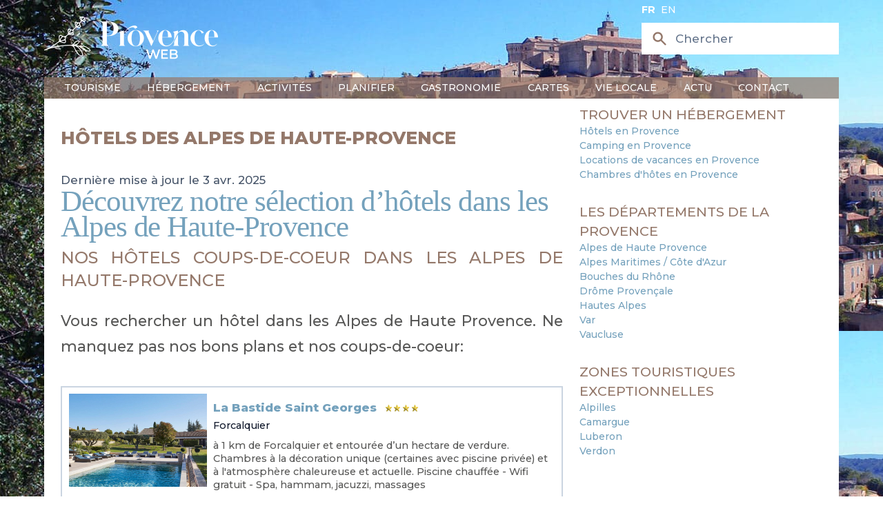

--- FILE ---
content_type: text/html; charset=utf-8
request_url: https://www.provenceweb.fr/f/hebergements/hotels-provence/haute-provence.htm
body_size: 9516
content:
<!DOCTYPE html>
<!-- /layout.antlers.html -->
<html lang="fr" class="antialiased">
    <head>
        <meta charset="utf-8">
        <meta http-equiv="X-UA-Compatible" content="IE=edge">
        <meta name="viewport" content="width=device-width, initial-scale=1.0, viewport-fit=cover">
        <link rel="preload" as="style" href="https://www.provenceweb.fr/build/assets/site-25013000.css" /><link rel="modulepreload" href="https://www.provenceweb.fr/build/assets/site-250130002.js" /><link rel="stylesheet" href="https://www.provenceweb.fr/build/assets/site-25013000.css" data-navigate-track="reload" /><script type="module" src="https://www.provenceweb.fr/build/assets/site-250130002.js" data-navigate-track="reload"></script>
        <!-- statamic-peak-seo::snippets/_seo.antlers.html -->

<title>
    
    
    
        Hôtels des Alpes de Haute-Provence | Provence Web
    
</title>



    <meta name="description" content="D&eacute;couvrez notre s&eacute;lection d&#039;h&ocirc;tels dans les Alpes de Haute Provence. Nos h&ocirc;tels pr&eacute;f&eacute;r&eacute;s dans le Verdon, le pays de Forcalquier, Manosque, la Haute Provence.">




   




    
        
            <link rel="alternate" hreflang="fr-FR" href="https://www.provenceweb.fr/f/hebergements/hotels-provence/haute-provence.htm">
        
            <link rel="alternate" hreflang="en-US" href="https://www.provenceweb.fr/e/accomodation/hotels-provence/haute-provence.htm">
        
    




    
        <link rel="canonical" href="https://www.provenceweb.fr/f/hebergements/hotels-provence/haute-provence.htm">
    














<meta property="og:site_name" content="ProvenceWeb">
<meta property="og:type" content="website">
<meta property="og:locale" content="fr_FR">
<meta property="og:url" content="https://www.provenceweb.fr/f/hebergements/hotels-provence/haute-provence.htm">

    <meta property="og:title" content="H&ocirc;tels des Alpes de Haute-Provence | Provence Web">


    <meta property="og:description" content="D&eacute;couvrez notre s&eacute;lection d&#039;h&ocirc;tels dans les Alpes de Haute Provence. Nos h&ocirc;tels pr&eacute;f&eacute;r&eacute;s dans le Verdon, le pays de Forcalquier, Manosque, la Haute Provence.">





    
        <script>
            window.dataLayer = window.dataLayer || []; function gtag(){dataLayer.push(arguments);}
        </script>
    
    

    
        <script async src="https://www.googletagmanager.com/gtag/js?id=UA-29366353-1"></script>
        <script>gtag('js', new Date());gtag('set', new Date());gtag('config', 'UA-29366353-1' , {'anonymize_ip': true});</script>
    

    
    

    
        <meta name="google-site-verification" content="eWrc4x2N6j9ls5jNvvQWSUTTj5I6lb-ib03YPYqyrrs" />
    

    

    

    

    

<!-- End: statamic-peak-seo::snippets/_seo.antlers.html -->

        
        <!-- /snippets/_browser_appearance.antlers.html -->







    
    <link rel="icon" href="/favicons/favicon.ico" type="image/svg+xml">
    <link rel="icon" href="/favicons/fr/favicon.ico" type="image/x-icon">

    
    
        <link rel="icon" href="/img/containers/favicons/favicon-32x32.png/9e464cc750f67dbd4d40f4dc37183f22/favicon-32x32.png" sizes="16x16">
        <link rel="icon" href="/img/containers/favicons/favicon-32x32.png/f283f0fb5b4d578dc97e2afb09db7139/favicon-32x32.png" sizes="32x32">
    



<link rel="manifest" href="https://www.provenceweb.fr/f/fr/site.webmanifest">



<!-- End: /snippets/_browser_appearance.antlers.html -->

        

        <link href="https://fonts.googleapis.com/css2?family=Montserrat:ital,wght@0,100..900;1,100..900&family=Source+Serif+4:ital,opsz,wght@0,8..60,200..900;1,8..60,200..900&display=swap" rel="stylesheet">
        
        
    <script async defer src="https://widget.getyourguide.com/dist/pa.umd.production.min.js"
            data-gyg-partner-id="8ZOE2SR"></script>
    <script>window.pushMST_config = { "vapidPK": "BDWdBZByM0RcTr_8PwjQDpWThIazXqHqFXscTGgzHy1vR3tWpjfTbu1rvRpLzSdzB_VaMULKv_ooNj3u1r3korc", "enableOverlay": true, "swPath": "/sw.js", "i18n": {} };
    var pushmasterTag = document.createElement('script');
    pushmasterTag.src = "https://cdn.pushmaster-cdn.xyz/scripts/publishers/6634d42856af520008b65b77/SDK.js";
    pushmasterTag.setAttribute('defer', '');

    var firstScriptTag = document.getElementsByTagName('script')[0];
    firstScriptTag.parentNode.insertBefore(pushmasterTag, firstScriptTag);
    </script>
            <meta name="robots" content="max-image-preview:large">
        <style>
            [x-cloak]{display:none!important;}
        </style>
    </head>
    <body class="antialiased relative" style="background-image: url(/img/header-1.jpg);">
        <div id="content" class="mx-auto sm:px-6 lg:px-8 mb-36 font-medium max-w-5xl">
            <!-- statamic-peak-tools::snippets/_noscript.antlers.html -->

    <noscript>
        <p class="relative z-50 py-3 px-4 bg-gray-100 border-b border-gray-200 text-center font-bold text-xs text-gray-600">This website requires Javascript for some parts to function properly. Your experience may vary.</p>
    </noscript>

    

<!-- End: statamic-peak-tools::snippets/_noscript.antlers.html -->

            
            <!-- statamic-peak-tools::components/_toolbar.antlers.html -->

<!-- End: statamic-peak-tools::components/_toolbar.antlers.html -->

            
        
    
            <!-- /layout/_header.antlers.html -->
<header class="w-full flex flex-wrap flex-row justify-between md:items-center relative"
        x-data="{nav_open: false, subnav_open: false, show_search: false}"
        x-on:click.outside="nav_open = false; subnav_open = false"
        x-on:resize.window="subnav_open = false"
>
    <div class="w-full flex justify-between items-center bg-white md:bg-transparent">

        <button type="button" class="inline-flex items-center p-2 ml-3 text-sm hover:bg-brown md:hidden text-light-blue" @click="nav_open = !nav_open">
            <span class="sr-only text-gray">Ouvrir la barre de navigation</span>
            <svg class="w-6 h-6" aria-hidden="true" fill="currentColor" viewBox="0 0 20 20" xmlns="http://www.w3.org/2000/svg">
                <path fill-rule="evenodd" d="M3 5a1 1 0 011-1h12a1 1 0 110 2H4a1 1 0 01-1-1zM3 10a1 1 0 011-1h12a1 1 0 110 2H4a1 1 0 01-1-1zM3 15a1 1 0 011-1h12a1 1 0 110 2H4a1 1 0 01-1-1z" clip-rule="evenodd"></path>
            </svg>
        </button>

        <div class="my-5">
            <a href="/f/index.htm">
                <img src="/img/provence-web-2.png" alt="Logo ProvenceWeb" class="hidden md:inline w-auto" width="320" height="77">
                <img src="/img/provence-web-marron-2.png" alt="Logo ProvenceWeb" class="md:hidden w-auto" width="320" height="77">
            </a>
        </div>

        <div>
            <div class="absolute top-1 md:initial space-x-1 text-xs text-brown md:text-md md:text-white text-right">
                
                <a href="https://www.provenceweb.fr/f/hebergements/hotels-provence/haute-provence.htm" class="uppercase !text-brown md:!text-white  font-bold "> fr</a>
                
                <a href="https://www.provenceweb.fr/e/accomodation/hotels-provence/haute-provence.htm" class="uppercase !text-brown md:!text-white "> en</a>
                
            </div>

            <div>
                <div class="hidden md:block">
                    <div wire:snapshot="{&quot;data&quot;:{&quot;template&quot;:&quot;live-search::dropdown&quot;,&quot;index&quot;:null,&quot;q&quot;:null},&quot;memo&quot;:{&quot;id&quot;:&quot;3oZOyayq3x0qTz2Hk166&quot;,&quot;name&quot;:&quot;search&quot;,&quot;path&quot;:&quot;f\/hebergements\/hotels-provence\/haute-provence.htm&quot;,&quot;method&quot;:&quot;GET&quot;,&quot;release&quot;:&quot;a-a-a&quot;,&quot;children&quot;:[],&quot;scripts&quot;:[],&quot;assets&quot;:[],&quot;errors&quot;:[],&quot;locale&quot;:&quot;fr&quot;},&quot;checksum&quot;:&quot;3706cb3608fa57c3ac513cb5f713eca8cedc1fd08b62bc70717f36ea5a16f163&quot;}" wire:effects="{&quot;url&quot;:{&quot;q&quot;:{&quot;as&quot;:&quot;q&quot;,&quot;use&quot;:&quot;push&quot;,&quot;alwaysShow&quot;:false,&quot;except&quot;:&quot;&quot;}}}" wire:id="3oZOyayq3x0qTz2Hk166" class="relative" x-show="window.innerWidth > 767 || show_search" x-cloak>
    <div class="hidden md:flex pointer-events-none pr-4 md:pr-0 md:absolute inset-y-0 left-0 pl-3 items-center">
        <svg class="h-12 md:h-5 md:w-5 text-blue md:text-brown" xmlns="http://www.w3.org/2000/svg" viewBox="0 0 20 20" fill="currentColor" aria-hidden="true">
            <path fill-rule="evenodd" d="M8 4a4 4 0 100 8 4 4 0 000-8zM2 8a6 6 0 1110.89 3.476l4.817 4.817a1 1 0 01-1.414 1.414l-4.816-4.816A6 6 0 012 8z" clip-rule="evenodd"></path>
        </svg>
    </div>
    <input wire:model.live="q" id="search" name="search" class="w-full bg-white border border-gray-400 md:border-transparent py-2 pl-2 md:pl-10 pr-3 text-sm placeholder-gray-500 md:focus:outline-none md:focus:bg-white md:focus:border-white md:focus:ring-white md:focus:text-gray-900 md:focus:placeholder-gray-500" placeholder="Chercher" type="search" wire:ignore>

    <!--[if BLOCK]><![endif]--><!--[if ENDBLOCK]><![endif]--></div>

                </div>

                <button type="button" class="block md:hidden pr-4" x-on:click="show_search = !show_search">
                    <svg class="h-8 text-light-blue" xmlns="http://www.w3.org/2000/svg" viewBox="0 0 20 20" fill="currentColor" aria-hidden="true">
                        <path fill-rule="evenodd" d="M8 4a4 4 0 100 8 4 4 0 000-8zM2 8a6 6 0 1110.89 3.476l4.817 4.817a1 1 0 01-1.414 1.414l-4.816-4.816A6 6 0 012 8z" clip-rule="evenodd"></path>
                    </svg>
                </button>
            </div>
        </div>

    </div>

    <div class="block md:hidden w-full mx-2 rounded mb-2">
        <div wire:snapshot="{&quot;data&quot;:{&quot;template&quot;:&quot;live-search::dropdown&quot;,&quot;index&quot;:null,&quot;q&quot;:null},&quot;memo&quot;:{&quot;id&quot;:&quot;Yg3aqg0nK3xcJ1yzkHMC&quot;,&quot;name&quot;:&quot;search&quot;,&quot;path&quot;:&quot;f\/hebergements\/hotels-provence\/haute-provence.htm&quot;,&quot;method&quot;:&quot;GET&quot;,&quot;release&quot;:&quot;a-a-a&quot;,&quot;children&quot;:[],&quot;scripts&quot;:[],&quot;assets&quot;:[],&quot;errors&quot;:[],&quot;locale&quot;:&quot;fr&quot;},&quot;checksum&quot;:&quot;1fe9251019fff7396dc741cd51e12b2dadb96aa98e8969492bdb2bdfd1f9cb79&quot;}" wire:effects="{&quot;url&quot;:{&quot;q&quot;:{&quot;as&quot;:&quot;q&quot;,&quot;use&quot;:&quot;push&quot;,&quot;alwaysShow&quot;:false,&quot;except&quot;:&quot;&quot;}}}" wire:id="Yg3aqg0nK3xcJ1yzkHMC" class="relative" x-show="window.innerWidth > 767 || show_search" x-cloak>
    <div class="hidden md:flex pointer-events-none pr-4 md:pr-0 md:absolute inset-y-0 left-0 pl-3 items-center">
        <svg class="h-12 md:h-5 md:w-5 text-blue md:text-brown" xmlns="http://www.w3.org/2000/svg" viewBox="0 0 20 20" fill="currentColor" aria-hidden="true">
            <path fill-rule="evenodd" d="M8 4a4 4 0 100 8 4 4 0 000-8zM2 8a6 6 0 1110.89 3.476l4.817 4.817a1 1 0 01-1.414 1.414l-4.816-4.816A6 6 0 012 8z" clip-rule="evenodd"></path>
        </svg>
    </div>
    <input wire:model.live="q" id="search" name="search" class="w-full bg-white border border-gray-400 md:border-transparent py-2 pl-2 md:pl-10 pr-3 text-sm placeholder-gray-500 md:focus:outline-none md:focus:bg-white md:focus:border-white md:focus:ring-white md:focus:text-gray-900 md:focus:placeholder-gray-500" placeholder="Chercher" type="search" wire:ignore>

    <!--[if BLOCK]><![endif]--><!--[if ENDBLOCK]><![endif]--></div>

    </div>

    <div class="w-full align-bottom text-white md:!block" x-show="nav_open" x-cloak>
        <nav class="w-full align-bottom text-white bg-brown/70 px-6 py-1 left-0 md:top-0 z-20 flex-col md:flex-row md:space-x-3 md:w-auto">
            <div class="w-full md:block md:w-auto my-2 md:my-0">
                <ul class="flex flex-col p-4 md:p-0 md:flex-row space-y-2 md:space-y-0 md:space-x-8 rounded-lg md:rounded-none mb-5 md:mb-0">
                    
                    <li class="relative group">
                        <a href="#" class="uppercase hover:no-underline md:group-hover:border-b-4 border-accent" x-on:click="subnav_open = 0">
                            Tourisme
                        </a>
                        <div class="md:hidden md:group-hover:block md:absolute bg-gray-200/95 rounded md:w-44 md:border-2 md:border-accent z-[2000]" x-show="window.innerWidth > 767 || subnav_open === 0">
                            <ul class="subMenu py-2 space-y-1">
                                
                                    
                                        <li>
                                            <a href="/f/provence-cote-d-azur.htm">Provence Côte d'Azur</a>
                                        </li>
                                    
                                        <li>
                                            <a href="/f/departement.htm">Départements</a>
                                        </li>
                                    
                                        <li>
                                            <a href="/f/villes.htm">Villes</a>
                                        </li>
                                    
                                        <li>
                                            <a href="/f/villages.htm">Villages</a>
                                        </li>
                                    
                                        <li>
                                            <a href="/f/region/alpilles.htm">Alpilles</a>
                                        </li>
                                    
                                        <li>
                                            <a href="/f/region/luberon.htm">Luberon</a>
                                        </li>
                                    
                                        <li>
                                            <a href="/f/region/camargue.htm">Camargue</a>
                                        </li>
                                    
                                        <li>
                                            <a href="/f/region/verdon.htm">Verdon</a>
                                        </li>
                                    
                                
                            </ul>
                        </div>
                    </li>
                    
                    <li class="relative group">
                        <a href="#" class="uppercase hover:no-underline md:group-hover:border-b-4 border-accent" x-on:click="subnav_open = 1">
                            Hébergement
                        </a>
                        <div class="md:hidden md:group-hover:block md:absolute bg-gray-200/95 rounded md:w-44 md:border-2 md:border-accent z-[2000]" x-show="window.innerWidth > 767 || subnav_open === 1">
                            <ul class="subMenu py-2 space-y-1">
                                
                                    
                                        <li>
                                            <a href="/f/hebergements/hotels-provence.htm">Hôtels</a>
                                        </li>
                                    
                                        <li>
                                            <a href="/f/hebergements/campings-provence.htm">Campings</a>
                                        </li>
                                    
                                        <li>
                                            <a href="/f/hebergements/locations-vacances-provence.htm">Locations</a>
                                        </li>
                                    
                                        <li>
                                            <a href="/f/hebergements/chambres-hotes-provence.htm">Chambres d'hôtes</a>
                                        </li>
                                    
                                        <li>
                                            <a href="/f/hebergements/provence-luxe.htm">Villas de Luxe</a>
                                        </li>
                                    
                                        <li>
                                            <a href="/f/hebergements/groupe.htm">Groupe</a>
                                        </li>
                                    
                                
                            </ul>
                        </div>
                    </li>
                    
                    <li class="relative group">
                        <a href="#" class="uppercase hover:no-underline md:group-hover:border-b-4 border-accent" x-on:click="subnav_open = 2">
                            Activités
                        </a>
                        <div class="md:hidden md:group-hover:block md:absolute bg-gray-200/95 rounded md:w-44 md:border-2 md:border-accent z-[2000]" x-show="window.innerWidth > 767 || subnav_open === 2">
                            <ul class="subMenu py-2 space-y-1">
                                
                                    
                                        <li>
                                            <a href="/f/loisirs/activite.htm">Activités originales</a>
                                        </li>
                                    
                                        <li>
                                            <a href="/f/specials.htm">Agenda</a>
                                        </li>
                                    
                                        <li>
                                            <a href="/f/loisirs/traditions-provence.htm">Festivités</a>
                                        </li>
                                    
                                        <li>
                                            <a href="/f/loisirs/sport-randonnee.htm">Sports - Rando</a>
                                        </li>
                                    
                                        <li>
                                            <a href="/f/loisirs/location-bateau.htm">Location bateaux</a>
                                        </li>
                                    
                                        <li>
                                            <a href="/f/loisirs/location-voiture-ancienne.htm">Location voiture de collection</a>
                                        </li>
                                    
                                        <li>
                                            <a href="/f/loisirs/thalasso.htm">Thalasso & Balnéo</a>
                                        </li>
                                    
                                        <li>
                                            <a href="/f/loisirs/naturisme-provence.htm">Naturisme</a>
                                        </li>
                                    
                                        <li>
                                            <a href="/f/loisirs/stages.htm">Idées de séjours</a>
                                        </li>
                                    
                                        <li>
                                            <a href="/f/loisirs/guides.htm">Excursions - guides</a>
                                        </li>
                                    
                                        <li>
                                            <a href="/f/loisirs/enfants.htm">Avec les enfants</a>
                                        </li>
                                    
                                
                            </ul>
                        </div>
                    </li>
                    
                    <li class="relative group">
                        <a href="#" class="uppercase hover:no-underline md:group-hover:border-b-4 border-accent" x-on:click="subnav_open = 3">
                            Planifier
                        </a>
                        <div class="md:hidden md:group-hover:block md:absolute bg-gray-200/95 rounded md:w-44 md:border-2 md:border-accent z-[2000]" x-show="window.innerWidth > 767 || subnav_open === 3">
                            <ul class="subMenu py-2 space-y-1">
                                
                                    
                                        <li>
                                            <a href="/f/planifier/reserver-parking.htm">Parking</a>
                                        </li>
                                    
                                
                            </ul>
                        </div>
                    </li>
                    
                    <li class="relative group">
                        <a href="#" class="uppercase hover:no-underline md:group-hover:border-b-4 border-accent" x-on:click="subnav_open = 4">
                            Gastronomie
                        </a>
                        <div class="md:hidden md:group-hover:block md:absolute bg-gray-200/95 rounded md:w-44 md:border-2 md:border-accent z-[2000]" x-show="window.innerWidth > 767 || subnav_open === 4">
                            <ul class="subMenu py-2 space-y-1">
                                
                                    
                                        <li>
                                            <a href="/f/gastronomie/produits-regionaux.htm">Produits régionaux</a>
                                        </li>
                                    
                                        <li>
                                            <a href="/f/gastronomie/vins-provence.htm">Vins de Provence</a>
                                        </li>
                                    
                                        <li>
                                            <a href="/f/gastronomie/recettes-provencales.htm">Recettes Provençales</a>
                                        </li>
                                    
                                        <li>
                                            <a href="/f/gastronomie/restaurants.htm">Restaurants</a>
                                        </li>
                                    
                                
                            </ul>
                        </div>
                    </li>
                    
                    <li class="relative group">
                        <a href="#" class="uppercase hover:no-underline md:group-hover:border-b-4 border-accent" x-on:click="subnav_open = 5">
                            Cartes
                        </a>
                        <div class="md:hidden md:group-hover:block md:absolute bg-gray-200/95 rounded md:w-44 md:border-2 md:border-accent z-[2000]" x-show="window.innerWidth > 767 || subnav_open === 5">
                            <ul class="subMenu py-2 space-y-1">
                                
                                    
                                        <li>
                                            <a href="/f/carte/provence.htm">Provence / PACA</a>
                                        </li>
                                    
                                        <li>
                                            <a href="/f/carte/carte-alpes-haute-provence.htm">Alpes de Haute Provence</a>
                                        </li>
                                    
                                        <li>
                                            <a href="/f/carte/carte-alpes-maritimes.htm">Alpes Maritimes</a>
                                        </li>
                                    
                                        <li>
                                            <a href="/f/carte/carte-bouches-rhone.htm">Bouches du Rhône</a>
                                        </li>
                                    
                                        <li>
                                            <a href="/f/carte/carte-drome.htm">Drôme</a>
                                        </li>
                                    
                                        <li>
                                            <a href="/f/carte/carte-hautes-alpes.htm">Hautes Alpes</a>
                                        </li>
                                    
                                        <li>
                                            <a href="/f/carte/carte-var.htm">Var</a>
                                        </li>
                                    
                                        <li>
                                            <a href="/f/carte/carte-vaucluse.htm">Vaucluse</a>
                                        </li>
                                    
                                
                            </ul>
                        </div>
                    </li>
                    
                    <li class="relative group">
                        <a href="#" class="uppercase hover:no-underline md:group-hover:border-b-4 border-accent" x-on:click="subnav_open = 6">
                            Vie locale
                        </a>
                        <div class="md:hidden md:group-hover:block md:absolute bg-gray-200/95 rounded md:w-44 md:border-2 md:border-accent z-[2000]" x-show="window.innerWidth > 767 || subnav_open === 6">
                            <ul class="subMenu py-2 space-y-1">
                                
                                    
                                        <li>
                                            <a href="/f/vie-locale/marches-provence.htm">Marchés de Provence</a>
                                        </li>
                                    
                                        <li>
                                            <a href="/f/loisirs/brocantes-provence.htm">Brocantes</a>
                                        </li>
                                    
                                        <li>
                                            <a href="/f/loisirs/traditions-provence.htm">Festivités</a>
                                        </li>
                                    
                                        <li>
                                            <a href="/f/vie-locale/traditions.htm">Traditions</a>
                                        </li>
                                    
                                
                            </ul>
                        </div>
                    </li>
                    
                    <li class="relative group">
                        <a href="#" class="uppercase hover:no-underline md:group-hover:border-b-4 border-accent" x-on:click="subnav_open = 7">
                            Actu
                        </a>
                        <div class="md:hidden md:group-hover:block md:absolute bg-gray-200/95 rounded md:w-44 md:border-2 md:border-accent z-[2000]" x-show="window.innerWidth > 767 || subnav_open === 7">
                            <ul class="subMenu py-2 space-y-1">
                                
                                    
                                        <li>
                                            <a href="/f/actu/magazine.htm">Magazine</a>
                                        </li>
                                    
                                        <li>
                                            <a href="/f/actu/culture.htm">Culture</a>
                                        </li>
                                    
                                        <li>
                                            <a href="/f/actu/sports.htm">Sports</a>
                                        </li>
                                    
                                        <li>
                                            <a href="/f/actu/business.htm">Business</a>
                                        </li>
                                    
                                        <li>
                                            <a href="/f/actu/immo.htm">Immobilier</a>
                                        </li>
                                    
                                
                            </ul>
                        </div>
                    </li>
                    
                    <li class="relative group">
                        <a href="#" class="uppercase hover:no-underline md:group-hover:border-b-4 border-accent" x-on:click="subnav_open = 8">
                            Contact
                        </a>
                        <div class="md:hidden md:group-hover:block md:absolute bg-gray-200/95 rounded md:w-44 md:border-2 md:border-accent z-[2000]" x-show="window.innerWidth > 767 || subnav_open === 8">
                            <ul class="subMenu py-2 space-y-1">
                                
                                    
                                        <li>
                                            <a href="/f/contact.htm">Contactez-nous</a>
                                        </li>
                                    
                                        <li>
                                            <a href="/f/contact/devenir-annonceur.htm">Devenir annonceur</a>
                                        </li>
                                    
                                
                            </ul>
                        </div>
                    </li>
                    
                </ul>
            </div>
        </nav>
    </div>

</header>
<!-- End: /layout/_header.antlers.html -->


            <div class="grid grid-cols-1 sm:grid-cols-3 gap-5 px-5 py-2 bg-white">
                <div class="col-span-2">
                    <!-- /default.antlers.html -->
<main id="content" class="pb-5">
    <h1>Hôtels des Alpes de Haute-Provence</h1>
    
<div class="text-sm text-gray-600 dark:text-gray-400">

    Dernière mise à jour le

3 avr. 2025
<br>
</div>



    <!-- /page_builder/_article.antlers.html -->
<div class="w-full my-0">
    <!-- /typography/_prose.antlers.html -->
<article
    class="
        prose
        prose-a:no-underline
        prose-a:text-light-blue
        hover:prose-a:text-primary
        focus:prose-a:outline-none
        focus-visible:prose-a:ring
        focus-visible:prose-a:ring-primary
        focus-visible:prose-a:rounded-sm
        prose-figure:my-0
        prose-pre:whitespace-pre-wrap
        max-w-none
        
    "
>
    <!-- /components/_text.antlers.html -->
<div class="size-md">
    <h2 style="text-align: justify;">Découvrez notre sélection d’hôtels dans les Alpes de Haute-Provence</h2><h3 style="text-align: justify;">Nos hôtels coups-de-coeur dans les Alpes de Haute-Provence</h3><p style="text-align: justify;">Vous rechercher un hôtel dans les Alpes de Haute Provence. Ne manquez pas nos bons plans et nos coups-de-coeur:</p>
</div>
<!-- End: /components/_text.antlers.html -->

        
            
<div class="my-2 flex space-x-2  border-2 p-2 border-gray-300   not-prose !my-8 annonce">

    <div class="flex-none hidden lg:block">
        <a href="https://www.bastidesaintgeorges.com/fr/hotel-provence-luberon"  target="_blank" rel="nofollow">
            <img src="/img/containers/grafiq/bastide-saint-george.png/0e9484217bdf2c48c4fdd800547a7193/bastide-saint-george.png" alt="La Bastide Saint Georges" />
        </a>
    </div>

    <div class="space-y-2 grow">
        
        <div class="mb-0 flex justify-between">
            <div>
                <a href="https://www.bastidesaintgeorges.com/fr/hotel-provence-luberon" class="text-sm font-extrabold" target="_blank" rel="nofollow">La Bastide Saint Georges</a>

                
                    <img src="/img/4et.gif" class="inline-block ml-1" style="width: inherit !important;"/>
                

                
                
                
                    <div class="text-xs">
                        <a href="/f/alaupro/forcalqu/forcalqu.htm" class="text-gray-900">Forcalquier</a>
                        
                        
                    </div>
                
            </div>

        </div>



        <div class="block lg:hidden">
            <a href="https://www.bastidesaintgeorges.com/fr/hotel-provence-luberon"  target="_blank" rel="nofollow">
                <img src="/img/containers/grafiq/bastide-saint-george.png/0e9484217bdf2c48c4fdd800547a7193/bastide-saint-george.png" alt="La Bastide Saint Georges" />
            </a>
        </div>

        <div class="leading-4 min-h-9 text-xs">
             <p>à 1 km de Forcalquier et entourée d’un hectare de verdure. Chambres à la décoration unique (certaines avec piscine privée) et à l'atmosphère chaleureuse et actuelle. Piscine chauffée - Wifi gratuit - Spa, hammam, jacuzzi, massages</p>

        </div>

        <div class="grid grid-cols-3 items-baseline">
            <div class="col-span-1 hidden sm:block">
            </div>
            <div class="col-span-2 sm:col-span-1 sm:text-right">
                
                    <span class="text-green-600 text-xs ">135€ - 620€</span>
                
            </div>
            <div class="col-span-1 text-right">
                <a href="https://www.bastidesaintgeorges.com/fr/hotel-provence-luberon" target="_blank" rel="nofollow" class="text-white font-bold bg-blue-700 hover:bg-blue-800 hover:no-underline focus:ring-4 focus:ring-blue-300 rounded text-sm px-2 py-2 whitespace-nowrap no-underline">
                Voir le site
                </a>
            </div>
        </div>

    </div>
</div>





        
            
<div class="my-2 flex space-x-2  border-2 p-2 border-gray-300   not-prose !my-8 annonce">

    <div class="flex-none hidden lg:block">
        <a href="http://www.moulin-du-chateau.com"  target="_blank" rel="nofollow">
            <img src="/img/containers/grafiq/photo-etablissement/moulin-chateau.png/cbe337ae0b8cea31fd8765b1c3483d9e/moulin-chateau.png" alt="Le Moulin du Château" />
        </a>
    </div>

    <div class="space-y-2 grow">
        
        <div class="mb-0 flex justify-between">
            <div>
                <a href="http://www.moulin-du-chateau.com" class="text-sm font-extrabold" target="_blank" rel="nofollow">Le Moulin du Château</a>

                
                    <img src="/img/3et.gif" class="inline-block ml-1" style="width: inherit !important;"/>
                

                
                
                
                    <div class="text-xs">
                        <a href="/f/alaupro/stlaurent-verdon/stlaurent-verdon.htm" class="text-gray-900">Saint Laurent du Verdon</a>
                        
                            (<a href="/f/region/verdon.htm">Verdon</a>)
                        
                        
                    </div>
                
            </div>

        </div>



        <div class="block lg:hidden">
            <a href="http://www.moulin-du-chateau.com"  target="_blank" rel="nofollow">
                <img src="/img/containers/grafiq/photo-etablissement/moulin-chateau.png/cbe337ae0b8cea31fd8765b1c3483d9e/moulin-chateau.png" alt="Le Moulin du Château" />
            </a>
        </div>

        <div class="leading-4 min-h-9 text-xs">
             <p>Hôtel de charme, au calme, dans un ancien moulin à huile<br />
10 chambres joliment décorées, TV satellite, wifi gratuit<br />
Cuisine cuisine  locale et bio fraîche du marché</p>

        </div>

        <div class="grid grid-cols-3 items-baseline">
            <div class="col-span-1 hidden sm:block">
            </div>
            <div class="col-span-2 sm:col-span-1 sm:text-right">
                
                    <span class="text-green-600 text-xs ">91€ - 132€</span>
                
            </div>
            <div class="col-span-1 text-right">
                <a href="http://www.moulin-du-chateau.com" target="_blank" rel="nofollow" class="text-white font-bold bg-blue-700 hover:bg-blue-800 hover:no-underline focus:ring-4 focus:ring-blue-300 rounded text-sm px-2 py-2 whitespace-nowrap no-underline">
                Voir le site
                </a>
            </div>
        </div>

    </div>
</div>





        
            <!-- /components/_text.antlers.html -->
<div class="size-md">
    <h3 style="text-align: justify;">Nos hôtels par région des Alpes de Haute Provence</h3><p style="text-align: justify;">Choisissez une destination (Verdon, Luberon, Haute Provence, Forcalquier, Mercantour) sélectionnez votre hébergement parmi une sélection d&#039;hôtels de charme, d&#039; hôtels pas chers, d&#039; hôtels avec un restaurant, des hôtels avec piscine, localisés sur les cartes. Découvrez les offres spéciales et promotions des hôtels, des offres week end et court séjour, les offres bien-être et massage des hôtels avec spa, les offres gourmandes et gastronomiques proposés par les hôtels avec restaurants.</p>
</div>
<!-- End: /components/_text.antlers.html -->

        
            <center>
  <div id="carte_paca_small" style="height: 920px;"> 
    <img src="/grafiq/cartes/carte-alpes-haute-provence.png" title="Carte des Alpes de Haute Provence" alt="Carte des Alpes de Haute Provence" vspace="10" border="1" usemap="#Map" style="width: 100%; max-width: 753px;">
    <map name="Map" id="Map">
      <area shape="rect" coords="100,499,324,595" href="haute-provence/luberon-haute-provence.htm" title="Hôtels du Luberon" alt="Hôtels du Luberon" />
      <area shape="rect" coords="35,375,330,443" href="haute-provence/pays-forcalquier.htm" title="Hôtels du Pays de Forcalquier" alt="Hôtels du Pays de Forcalquier" />
      <area shape="rect" coords="189,183,392,380" href="haute-provence/hte-provence.htm" title="Hôtels de Haute Provence" alt="Hôtels de Haute Provence" />
      <area shape="rect" coords="398,149,753,644" href="haute-provence/alpes-mercantour.htm" title="Hôtels des Alpes Mercantour" alt="Hôtels des Alpes Mercantour" />
      <area shape="rect" coords="367,457,602,554" href="haute-provence/hotel-verdon.htm" title="Hôtels du Verdon" alt="Hôtels du Verdon" />
    </map>  
  </div>
</center>

<!-- Script pour rendre la carte responsive -->
<script src="/83/imageMapResizer.min.js"></script>

<script>
  document.addEventListener('DOMContentLoaded', function () {
    imageMapResize();
  });
</script>

        
            <!-- /components/_text.antlers.html -->
<div class="size-md">
    <p style="text-align: justify;">Vous trouverez rapidement votre hôtel en Haute Provence et dans la région du Verdon et vous pourrez visiter les sites officiels des hôtels. Vous pourrez réserver directement votre séjour en été dans un hotel entouré de champs de lavandes, ou en hiver un hotel dans les stations de ski, ou dans la Provence intérieure. Sélectionnez votre région sur la carte  : Alpes Mercantour, Haute Provence (région de Digne),Forcalquier, Luberon ou Verdon et vous pourrez trouver les adresses, les contacts et les liens vers les hotels.</p><h3 style="text-align: justify;">Une large sélection d’hôtels dans les Alpes de Haute-Provence</h3><p style="text-align: justify;">Si vous recherchez une très large sélection d’hôtels dans les Alpes de Haute Provence, alors nous vous conseillons  de consulter <a target="_blank" href="https://www.booking.com/region/fr/alpes-de-haute-provence.fr.html?aid=321452">le site de Booking ici</a>, il est très pratique. </p>
</div>
<!-- End: /components/_text.antlers.html -->
</article>
<!-- End: /typography/_prose.antlers.html -->

</div>
<!-- End: /page_builder/_article.antlers.html -->

</main>
<!-- End: /default.antlers.html -->

                </div>

                <div>
                    

                        <div class="space-y-6">
                            
                                <div>
                                    <h4>Trouver un hébergement</h4>
                                    <ul>
                                        <li>
                                            <a href="/f/hebergements/hotels-provence.htm">            Hôtels en Provence</a>
                                        </li>
                                        <li>
                                            <a href="/f/hebergements/campings-provence.htm">          Camping en Provence</a>
                                        </li>
                                        <li>
                                            <a href="/f/hebergements/locations-vacances-provence.htm">Locations de vacances en Provence</a>
                                        </li>
                                        <li>
                                            <a href="/f/hebergements/chambres-hotes-provence.htm">    Chambres d'hôtes en Provence</a>
                                        </li>
                                    </ul>
                                </div>
                                <div>
                                    <h4>Les départements de la Provence</h4>
                                    <ul>
                                        <li>
                                            <a href="/f/departement/alaupro.htm">     Alpes de Haute Provence</a>
                                        </li>
                                        <li>
                                            <a href="/f/departement/alpmarit.htm">    Alpes Maritimes / Côte d'Azur</a>
                                        </li>
                                        <li>
                                            <a href="/f/departement/bouches.htm">     Bouches du Rhône</a>
                                        </li>
                                        <li>
                                            <a href="/f/region/drome-provencale.htm"> Drôme Provençale</a>
                                        </li>
                                        <li>
                                            <a href="/f/departement/hautalpe.htm">    Hautes Alpes</a>
                                        </li>
                                        <li>
                                            <a href="/f/departement/var.htm">         Var</a>
                                        </li>
                                        <li>
                                            <a href="/f/departement/vaucluse.htm">    Vaucluse</a>
                                        </li>
                                    </ul>
                                </div>

                                <div>
                                    <h4>Zones touristiques exceptionnelles</h4>
                                    <ul>
                                        <li>
                                            <a href="/f/region/alpilles.htm"> Alpilles</a>
                                        </li>
                                        <li>
                                            <a href="/f/region/camargue.htm"> Camargue</a>
                                        </li>
                                        <li>
                                            <a href="/f/region/luberon.htm">  Luberon</a>
                                        </li>
                                        <li>
                                            <a href="/f/region/verdon.htm">   Verdon</a>
                                        </li>
                                    </ul>
                                </div>
                            

                            
                        </div>

                    
                </div>
            </div>

            

            <!-- /layout/_footer.antlers.html -->
<footer class="w-full py-4 mt-auto border-t-2 border-t-light-blue">

    <div class="grid grid-cols-3 mb-12">
        <div class="m-4">
            <div class="font-bold uppercase">A propos</div>
            <br>
            Fondé en 1996, Provence Web est <span class="font-bold">le premier site touristique sur la Provence</span> avec plus d'un million de visiteurs par an. <br>
            <br>
            Nous promouvons le tourisme en Provence en recommandant des hébergements, des activités, des villes et villages en Provence. <br>
        </div>
        <div class="m-4">
            <div class="font-bold uppercase">Nos services les plus utilisés</div>
            <br>
            <a href="/f/hebergements/hotels-provence.htm">Hôtels en Provence</a><br><br>
            <a href="/f/hebergements/campings-provence.htm">Campings en Provence</a><br><br>
            <a href="/f/hebergements/locations-vacances-provence.htm">Locations de vacances</a> <br><br>
            <a href="/f/hebergements/chambres-hotes-provence.htm">Chambres d'hôtes</a>
        </div>
        <div class="m-4">
            <div class="font-bold uppercase">Devenir partenaire</div>
            <br>
            <span class="font-bold">Provence Web</span> met en avant plus de 500 partenaires provencaux.
            <br><br>
            <a href="/f/contact.htm">Contactez-nous</a> pour mettre en avant votre établissement ou votre entreprise.

        </div>
    </div>

    <hr>

    <div class="grid grid-cols-2 m-4">
        <div class="grid grid-cols-2">
            <div class="grid-span-1 text-xs pt-3">
                &copy; 1996
                
                    - 2026
                    
                ProvenceWeb
            </div>
            <div class="grid-span-1">
                
                <a class="p-1 -m-1 text-neutral hover:text-primary focus:outline-none focus-visible:ring-2 ring-primary" href="https://www.facebook.com/provenceweb" rel="noopener" aria-label="ProvenceWeb on Facebook" target="_blank"><svg class="w-3 h-3 overflow-visible fill-current" alt="" aria-hidden="true" viewBox="0 0 140 140"><path d="M105.817 41.825a2.917 2.917 0 00-2.159-.992H81.667v-8.225c0-1.633.35-3.5 2.975-3.5h17.5a2.567 2.567 0 002.041-.875A2.917 2.917 0 00105 26.25V2.917A2.917 2.917 0 00102.083 0H76.825c-28 0-30.158 23.917-30.158 31.208v9.625H32.083a2.917 2.917 0 00-2.916 2.917v23.333A2.917 2.917 0 0032.083 70h14.584v67.083A2.917 2.917 0 0049.583 140H78.75a2.917 2.917 0 002.917-2.917V70h19.541a2.917 2.917 0 002.917-2.625l2.45-23.333a2.917 2.917 0 00-.758-2.217z"/></svg></a>
                
            </div>
        </div>
        <div class="grid-span-1">
            <div>
                <a href="/f/about-us.htm" class="ml-3">Qui sommes-nous ?</a>
                <a href="/f/mentions-legales.htm" class="ml-3">Mentions légales</a>
                <a href="/f/confidentialite.htm" class="ml-3">Politique de confidentialité</a><br>
            </div>
            <div class="mt-2">
                <a href="/f/remuneration.htm" class="ml-3">Comment nous gagnons notre vie ?</a>
                <a href="/f/contact.htm" class="ml-3">Contactez-nous</a>
            </div>
        </div>
    </div>

</footer>
<!-- End: /layout/_footer.antlers.html -->

            <script src="/livewire/livewire.min.js?id=0f6341c0"   data-csrf="STATAMIC_CSRF_TOKEN" data-update-uri="/livewire/update" data-navigate-once="true"></script>
        </div>
    <script>(function() {
    function createMap() {
        var map = {};
        var els = document.getElementsByClassName('nocache');
        for (var i = 0; i < els.length; i++) {
            var section = els[i].getAttribute('data-nocache');
            map[section] = els[i];
        }
        return map;
    }

    function replaceElement(el, html) {
        const tmp = document.createElement('div');
        const fragment = document.createDocumentFragment();

        tmp.setHTMLUnsafe(html);

        while (tmp.firstChild) {
            fragment.appendChild(tmp.firstChild);
        }

        el.replaceWith(fragment);
    }

    var map = createMap();

    fetch('/!/nocache', {
        method: 'POST',
        headers: { 'Content-Type': 'application/json' },
        body: JSON.stringify({
            url: window.location.href.split('#')[0],
            sections: Object.keys(map)
        })
    })
    .then((response) => response.json())
    .then((data) => {
        map = createMap(); // Recreate map in case the DOM changed.

        const regions = data.regions;
        for (var key in regions) {
            if (map[key]) replaceElement(map[key], regions[key]);
        }

        for (const input of document.querySelectorAll('input[value="STATAMIC_CSRF_TOKEN"]')) {
            input.value = data.csrf;
        }

        for (const meta of document.querySelectorAll('meta[content="STATAMIC_CSRF_TOKEN"]')) {
            meta.content = data.csrf;
        }

        for (const input of document.querySelectorAll('script[data-csrf="STATAMIC_CSRF_TOKEN"]')) {
            input.setAttribute('data-csrf', data.csrf);
        }

        if (window.hasOwnProperty('livewire_token')) {
            window.livewire_token = data.csrf
        }

        if (window.hasOwnProperty('livewireScriptConfig')) {
            window.livewireScriptConfig.csrf = data.csrf
        }

        document.dispatchEvent(new CustomEvent('statamic:nocache.replaced', { detail: data }));
    });
})();</script></body>
</html>
<!-- End: /layout.antlers.html -->
